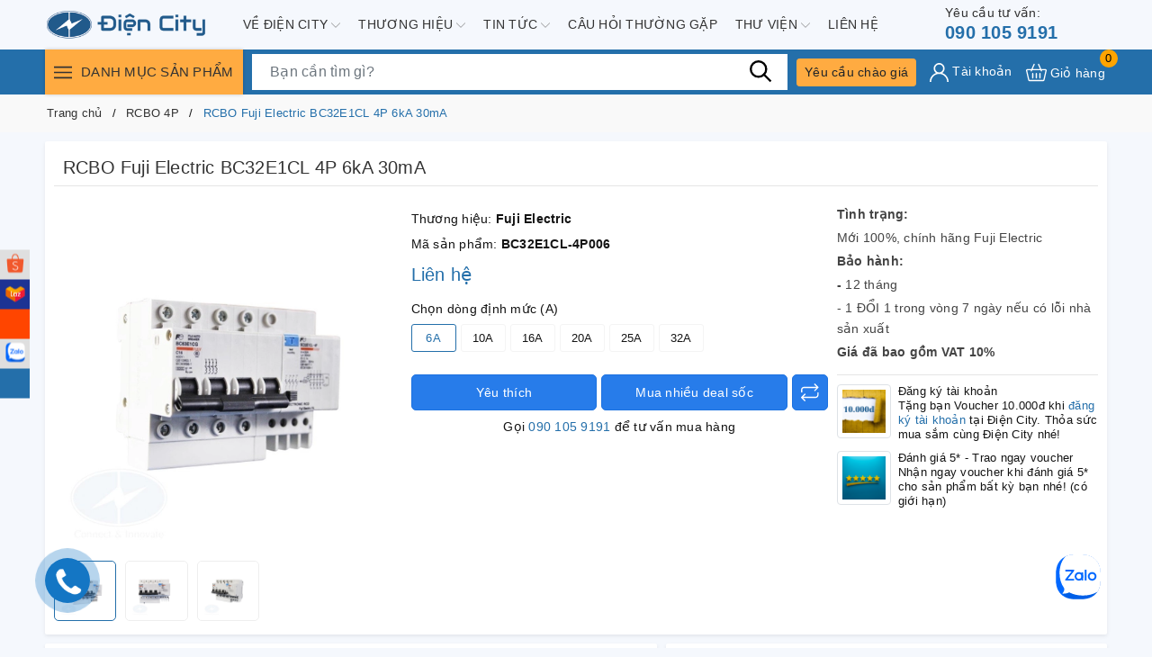

--- FILE ---
content_type: text/html; charset=utf-8
request_url: https://diencity.com/search?view=get-all-products-compare&query=product_type:%22RCBO%22
body_size: 391
content:



{"results_total":62,"results":[{"title":"RCBO (CB chống giật) Shihlin BHL 4P 63A 6kA 30mA","url":"/rcbo-cb-chong-giat-shihlin-bhl-4p-63a-6ka-30ma","type":"RCBO","alias":"rcbo-cb-chong-giat-shihlin-bhl-4p-63a-6ka-30ma","thumb":"//bizweb.dktcdn.net/thumb/large/assets/themes_support/noimage.gif","price":"788.450₫","oldprice":"1.213.000₫","id":36428869 },{"title":"RCBO (CB chống giật) Shihlin BHL 4P 50A 6kA 30mA","url":"/rcbo-cb-chong-giat-shihlin-bhl-4p-50a-6ka-30ma","type":"RCBO","alias":"rcbo-cb-chong-giat-shihlin-bhl-4p-50a-6ka-30ma","thumb":"//bizweb.dktcdn.net/thumb/large/assets/themes_support/noimage.gif","price":"788.450₫","oldprice":"1.213.000₫","id":36428867 },{"title":"RCBO (CB chống giật) Shihlin BHL 4P 40A 6kA 30mA","url":"/rcbo-cb-chong-giat-shihlin-bhl-4p-40a-6ka-30ma","type":"RCBO","alias":"rcbo-cb-chong-giat-shihlin-bhl-4p-40a-6ka-30ma","thumb":"//bizweb.dktcdn.net/thumb/large/assets/themes_support/noimage.gif","price":"788.450₫","oldprice":"1.213.000₫","id":36428853 },{"title":"RCBO (CB chống giật) Shihlin BHL 4P 32A 6kA 30mA","url":"/rcbo-cb-chong-giat-shihlin-bhl-4p-32a-6ka-30ma","type":"RCBO","alias":"rcbo-cb-chong-giat-shihlin-bhl-4p-32a-6ka-30ma","thumb":"//bizweb.dktcdn.net/thumb/large/assets/themes_support/noimage.gif","price":"645.450₫","oldprice":"993.000₫","id":36428836 },{"title":"RCBO (CB chống giật) Shihlin BHL 4P 25A 6kA 30mA","url":"/rcbo-cb-chong-giat-shihlin-bhl-4p-25a-6ka-30ma","type":"RCBO","alias":"rcbo-cb-chong-giat-shihlin-bhl-4p-25a-6ka-30ma","thumb":"//bizweb.dktcdn.net/thumb/large/assets/themes_support/noimage.gif","price":"645.450₫","oldprice":"993.000₫","id":36428833 },{"title":"RCBO (CB chống giật) Shihlin BHL 4P 20A 6kA 30mA","url":"/rcbo-cb-chong-giat-shihlin-bhl-4p-20a-6ka-30ma","type":"RCBO","alias":"rcbo-cb-chong-giat-shihlin-bhl-4p-20a-6ka-30ma","thumb":"//bizweb.dktcdn.net/thumb/large/assets/themes_support/noimage.gif","price":"645.450₫","oldprice":"993.000₫","id":36428831 },{"title":"RCBO (CB chống giật) Shihlin BHL 4P 16A 6kA 30mA","url":"/rcbo-cb-chong-giat-shihlin-bhl-4p-16a-6ka-30ma","type":"RCBO","alias":"rcbo-cb-chong-giat-shihlin-bhl-4p-16a-6ka-30ma","thumb":"//bizweb.dktcdn.net/thumb/large/assets/themes_support/noimage.gif","price":"645.450₫","oldprice":"993.000₫","id":36428828 },{"title":"RCBO (CB chống giật) Shihlin BHL 4P 10A 6kA 30mA","url":"/rcbo-cb-chong-giat-shihlin-bhl-4p-10a-6ka-30ma","type":"RCBO","alias":"rcbo-cb-chong-giat-shihlin-bhl-4p-10a-6ka-30ma","thumb":"//bizweb.dktcdn.net/thumb/large/assets/themes_support/noimage.gif","price":"645.450₫","oldprice":"993.000₫","id":36428826 },{"title":"RCBO (CB chống giật) Shihlin BHL 4P 6A 6kA 30mA","url":"/rcbo-cb-chong-giat-shihlin-bhl-4p-6a-6ka-30ma","type":"RCBO","alias":"rcbo-cb-chong-giat-shihlin-bhl-4p-6a-6ka-30ma","thumb":"//bizweb.dktcdn.net/thumb/large/assets/themes_support/noimage.gif","price":"645.450₫","oldprice":"993.000₫","id":36428805 },{"title":"RCBO (CB chống giật) Shihlin BHL 3P 63A 6kA 30mA","url":"/rcbo-cb-chong-giat-shihlin-bhl-3p-63a-6ka-30ma","type":"RCBO","alias":"rcbo-cb-chong-giat-shihlin-bhl-3p-63a-6ka-30ma","thumb":"//bizweb.dktcdn.net/thumb/large/assets/themes_support/noimage.gif","price":"693.550₫","oldprice":"1.067.000₫","id":36428803 }]}


--- FILE ---
content_type: text/html; charset=utf-8
request_url: https://www.google.com/recaptcha/api2/anchor?ar=1&k=6LfNbJQfAAAAADhUR9X59i6vrIaLqqdyiLc158B-&co=aHR0cHM6Ly9kaWVuY2l0eS5jb206NDQz&hl=en&v=TkacYOdEJbdB_JjX802TMer9&size=invisible&anchor-ms=20000&execute-ms=15000&cb=2ed1sq65672x
body_size: 45378
content:
<!DOCTYPE HTML><html dir="ltr" lang="en"><head><meta http-equiv="Content-Type" content="text/html; charset=UTF-8">
<meta http-equiv="X-UA-Compatible" content="IE=edge">
<title>reCAPTCHA</title>
<style type="text/css">
/* cyrillic-ext */
@font-face {
  font-family: 'Roboto';
  font-style: normal;
  font-weight: 400;
  src: url(//fonts.gstatic.com/s/roboto/v18/KFOmCnqEu92Fr1Mu72xKKTU1Kvnz.woff2) format('woff2');
  unicode-range: U+0460-052F, U+1C80-1C8A, U+20B4, U+2DE0-2DFF, U+A640-A69F, U+FE2E-FE2F;
}
/* cyrillic */
@font-face {
  font-family: 'Roboto';
  font-style: normal;
  font-weight: 400;
  src: url(//fonts.gstatic.com/s/roboto/v18/KFOmCnqEu92Fr1Mu5mxKKTU1Kvnz.woff2) format('woff2');
  unicode-range: U+0301, U+0400-045F, U+0490-0491, U+04B0-04B1, U+2116;
}
/* greek-ext */
@font-face {
  font-family: 'Roboto';
  font-style: normal;
  font-weight: 400;
  src: url(//fonts.gstatic.com/s/roboto/v18/KFOmCnqEu92Fr1Mu7mxKKTU1Kvnz.woff2) format('woff2');
  unicode-range: U+1F00-1FFF;
}
/* greek */
@font-face {
  font-family: 'Roboto';
  font-style: normal;
  font-weight: 400;
  src: url(//fonts.gstatic.com/s/roboto/v18/KFOmCnqEu92Fr1Mu4WxKKTU1Kvnz.woff2) format('woff2');
  unicode-range: U+0370-0377, U+037A-037F, U+0384-038A, U+038C, U+038E-03A1, U+03A3-03FF;
}
/* vietnamese */
@font-face {
  font-family: 'Roboto';
  font-style: normal;
  font-weight: 400;
  src: url(//fonts.gstatic.com/s/roboto/v18/KFOmCnqEu92Fr1Mu7WxKKTU1Kvnz.woff2) format('woff2');
  unicode-range: U+0102-0103, U+0110-0111, U+0128-0129, U+0168-0169, U+01A0-01A1, U+01AF-01B0, U+0300-0301, U+0303-0304, U+0308-0309, U+0323, U+0329, U+1EA0-1EF9, U+20AB;
}
/* latin-ext */
@font-face {
  font-family: 'Roboto';
  font-style: normal;
  font-weight: 400;
  src: url(//fonts.gstatic.com/s/roboto/v18/KFOmCnqEu92Fr1Mu7GxKKTU1Kvnz.woff2) format('woff2');
  unicode-range: U+0100-02BA, U+02BD-02C5, U+02C7-02CC, U+02CE-02D7, U+02DD-02FF, U+0304, U+0308, U+0329, U+1D00-1DBF, U+1E00-1E9F, U+1EF2-1EFF, U+2020, U+20A0-20AB, U+20AD-20C0, U+2113, U+2C60-2C7F, U+A720-A7FF;
}
/* latin */
@font-face {
  font-family: 'Roboto';
  font-style: normal;
  font-weight: 400;
  src: url(//fonts.gstatic.com/s/roboto/v18/KFOmCnqEu92Fr1Mu4mxKKTU1Kg.woff2) format('woff2');
  unicode-range: U+0000-00FF, U+0131, U+0152-0153, U+02BB-02BC, U+02C6, U+02DA, U+02DC, U+0304, U+0308, U+0329, U+2000-206F, U+20AC, U+2122, U+2191, U+2193, U+2212, U+2215, U+FEFF, U+FFFD;
}
/* cyrillic-ext */
@font-face {
  font-family: 'Roboto';
  font-style: normal;
  font-weight: 500;
  src: url(//fonts.gstatic.com/s/roboto/v18/KFOlCnqEu92Fr1MmEU9fCRc4AMP6lbBP.woff2) format('woff2');
  unicode-range: U+0460-052F, U+1C80-1C8A, U+20B4, U+2DE0-2DFF, U+A640-A69F, U+FE2E-FE2F;
}
/* cyrillic */
@font-face {
  font-family: 'Roboto';
  font-style: normal;
  font-weight: 500;
  src: url(//fonts.gstatic.com/s/roboto/v18/KFOlCnqEu92Fr1MmEU9fABc4AMP6lbBP.woff2) format('woff2');
  unicode-range: U+0301, U+0400-045F, U+0490-0491, U+04B0-04B1, U+2116;
}
/* greek-ext */
@font-face {
  font-family: 'Roboto';
  font-style: normal;
  font-weight: 500;
  src: url(//fonts.gstatic.com/s/roboto/v18/KFOlCnqEu92Fr1MmEU9fCBc4AMP6lbBP.woff2) format('woff2');
  unicode-range: U+1F00-1FFF;
}
/* greek */
@font-face {
  font-family: 'Roboto';
  font-style: normal;
  font-weight: 500;
  src: url(//fonts.gstatic.com/s/roboto/v18/KFOlCnqEu92Fr1MmEU9fBxc4AMP6lbBP.woff2) format('woff2');
  unicode-range: U+0370-0377, U+037A-037F, U+0384-038A, U+038C, U+038E-03A1, U+03A3-03FF;
}
/* vietnamese */
@font-face {
  font-family: 'Roboto';
  font-style: normal;
  font-weight: 500;
  src: url(//fonts.gstatic.com/s/roboto/v18/KFOlCnqEu92Fr1MmEU9fCxc4AMP6lbBP.woff2) format('woff2');
  unicode-range: U+0102-0103, U+0110-0111, U+0128-0129, U+0168-0169, U+01A0-01A1, U+01AF-01B0, U+0300-0301, U+0303-0304, U+0308-0309, U+0323, U+0329, U+1EA0-1EF9, U+20AB;
}
/* latin-ext */
@font-face {
  font-family: 'Roboto';
  font-style: normal;
  font-weight: 500;
  src: url(//fonts.gstatic.com/s/roboto/v18/KFOlCnqEu92Fr1MmEU9fChc4AMP6lbBP.woff2) format('woff2');
  unicode-range: U+0100-02BA, U+02BD-02C5, U+02C7-02CC, U+02CE-02D7, U+02DD-02FF, U+0304, U+0308, U+0329, U+1D00-1DBF, U+1E00-1E9F, U+1EF2-1EFF, U+2020, U+20A0-20AB, U+20AD-20C0, U+2113, U+2C60-2C7F, U+A720-A7FF;
}
/* latin */
@font-face {
  font-family: 'Roboto';
  font-style: normal;
  font-weight: 500;
  src: url(//fonts.gstatic.com/s/roboto/v18/KFOlCnqEu92Fr1MmEU9fBBc4AMP6lQ.woff2) format('woff2');
  unicode-range: U+0000-00FF, U+0131, U+0152-0153, U+02BB-02BC, U+02C6, U+02DA, U+02DC, U+0304, U+0308, U+0329, U+2000-206F, U+20AC, U+2122, U+2191, U+2193, U+2212, U+2215, U+FEFF, U+FFFD;
}
/* cyrillic-ext */
@font-face {
  font-family: 'Roboto';
  font-style: normal;
  font-weight: 900;
  src: url(//fonts.gstatic.com/s/roboto/v18/KFOlCnqEu92Fr1MmYUtfCRc4AMP6lbBP.woff2) format('woff2');
  unicode-range: U+0460-052F, U+1C80-1C8A, U+20B4, U+2DE0-2DFF, U+A640-A69F, U+FE2E-FE2F;
}
/* cyrillic */
@font-face {
  font-family: 'Roboto';
  font-style: normal;
  font-weight: 900;
  src: url(//fonts.gstatic.com/s/roboto/v18/KFOlCnqEu92Fr1MmYUtfABc4AMP6lbBP.woff2) format('woff2');
  unicode-range: U+0301, U+0400-045F, U+0490-0491, U+04B0-04B1, U+2116;
}
/* greek-ext */
@font-face {
  font-family: 'Roboto';
  font-style: normal;
  font-weight: 900;
  src: url(//fonts.gstatic.com/s/roboto/v18/KFOlCnqEu92Fr1MmYUtfCBc4AMP6lbBP.woff2) format('woff2');
  unicode-range: U+1F00-1FFF;
}
/* greek */
@font-face {
  font-family: 'Roboto';
  font-style: normal;
  font-weight: 900;
  src: url(//fonts.gstatic.com/s/roboto/v18/KFOlCnqEu92Fr1MmYUtfBxc4AMP6lbBP.woff2) format('woff2');
  unicode-range: U+0370-0377, U+037A-037F, U+0384-038A, U+038C, U+038E-03A1, U+03A3-03FF;
}
/* vietnamese */
@font-face {
  font-family: 'Roboto';
  font-style: normal;
  font-weight: 900;
  src: url(//fonts.gstatic.com/s/roboto/v18/KFOlCnqEu92Fr1MmYUtfCxc4AMP6lbBP.woff2) format('woff2');
  unicode-range: U+0102-0103, U+0110-0111, U+0128-0129, U+0168-0169, U+01A0-01A1, U+01AF-01B0, U+0300-0301, U+0303-0304, U+0308-0309, U+0323, U+0329, U+1EA0-1EF9, U+20AB;
}
/* latin-ext */
@font-face {
  font-family: 'Roboto';
  font-style: normal;
  font-weight: 900;
  src: url(//fonts.gstatic.com/s/roboto/v18/KFOlCnqEu92Fr1MmYUtfChc4AMP6lbBP.woff2) format('woff2');
  unicode-range: U+0100-02BA, U+02BD-02C5, U+02C7-02CC, U+02CE-02D7, U+02DD-02FF, U+0304, U+0308, U+0329, U+1D00-1DBF, U+1E00-1E9F, U+1EF2-1EFF, U+2020, U+20A0-20AB, U+20AD-20C0, U+2113, U+2C60-2C7F, U+A720-A7FF;
}
/* latin */
@font-face {
  font-family: 'Roboto';
  font-style: normal;
  font-weight: 900;
  src: url(//fonts.gstatic.com/s/roboto/v18/KFOlCnqEu92Fr1MmYUtfBBc4AMP6lQ.woff2) format('woff2');
  unicode-range: U+0000-00FF, U+0131, U+0152-0153, U+02BB-02BC, U+02C6, U+02DA, U+02DC, U+0304, U+0308, U+0329, U+2000-206F, U+20AC, U+2122, U+2191, U+2193, U+2212, U+2215, U+FEFF, U+FFFD;
}

</style>
<link rel="stylesheet" type="text/css" href="https://www.gstatic.com/recaptcha/releases/TkacYOdEJbdB_JjX802TMer9/styles__ltr.css">
<script nonce="_o2o7oCweiJ-KKXzaj2lQw" type="text/javascript">window['__recaptcha_api'] = 'https://www.google.com/recaptcha/api2/';</script>
<script type="text/javascript" src="https://www.gstatic.com/recaptcha/releases/TkacYOdEJbdB_JjX802TMer9/recaptcha__en.js" nonce="_o2o7oCweiJ-KKXzaj2lQw">
      
    </script></head>
<body><div id="rc-anchor-alert" class="rc-anchor-alert"></div>
<input type="hidden" id="recaptcha-token" value="[base64]">
<script type="text/javascript" nonce="_o2o7oCweiJ-KKXzaj2lQw">
      recaptcha.anchor.Main.init("[\x22ainput\x22,[\x22bgdata\x22,\x22\x22,\[base64]/[base64]/e2RvbmU6ZmFsc2UsdmFsdWU6ZVtIKytdfTp7ZG9uZTp0cnVlfX19LGkxPWZ1bmN0aW9uKGUsSCl7SC5ILmxlbmd0aD4xMDQ/[base64]/[base64]/[base64]/[base64]/[base64]/[base64]/[base64]/[base64]/[base64]/RXAoZS5QLGUpOlFVKHRydWUsOCxlKX0sRT1mdW5jdGlvbihlLEgsRixoLEssUCl7aWYoSC5oLmxlbmd0aCl7SC5CSD0oSC5vJiYiOlRRUjpUUVI6IigpLEYpLEgubz10cnVlO3RyeXtLPUguSigpLEguWj1LLEguTz0wLEgudT0wLEgudj1LLFA9T3AoRixIKSxlPWU/[base64]/[base64]/[base64]/[base64]\x22,\[base64]\\u003d\\u003d\x22,\[base64]/CtTDCk38ebsK5XMKCOsOtY8KfH0HCojMdNz4aZWjDnC9GwoLCtMOQXcK3w4ckesOII8KdE8KTYUZyTwB7KSHDkGwTwrBNw4/DnlV5S8Kzw5nDhMOfBcK4w6x1G0E1N8O/wp/CkC7DpD7CucO4eUN1wqQNwpZmXcKsej3CosOOw77CuzvCp0pxw7PDjknDrB7CgRVEwpvDr8OowoU8w6kFV8KIKGrChcKQAMOhwrPDkwkQwqTDsMKBAQ4cRMOhC3YNQMO4dXXDl8KZw5vDrGtpHwoOw7XCqsOZw4RUwqPDnlrClDh/w7zCrwlQwrgAXCUlSUXCk8K/w67Cr8Kuw7IMDDHCpyhAwolhNcKLc8K1wq/CqhQFVBDCi27DjF0Jw6kNw6PDqCt3SHtRFcKaw4pMw4NSwrIYw7bDlyDCrTjCrMKKwq/DjwI/ZsKuwqvDjxkGbMO7w47DpsKXw6vDolTCu1NUc8OfFcKnAsKLw4fDn8KyHxl4wobCnMO/[base64]/CiFdNQHrDgAbDvMK2O8KJfxIWw49+VBfCpGNfwq8xw6HDhMKYF0bCmGfDv8KpcMKPYsOMw6ofSMOWC8KEX2HDjwV/KcOgwr/[base64]/DsQdQwpBew6pCwrp4OcK6w5XCjsOcX8KpwrrChxjDuMKeRsOzwrjCmsOfw7XCqMK/[base64]/[base64]/[base64]/CizBuw5cqYcOCV1/CkRfCsD/Cp0hkKcKUDsKhWsOHB8O+RMOxw4MpJ11LFxfCjcOLSwXDlcKlw5/DkzPCjcOIw7BWfC/DlCrCpVt2wqc0WsKhZ8OMwpNPfWlObcOiwrdaIsKYSDHDqg/[base64]/[base64]/[base64]/DuxVVw6EJRmcewqUKwr55XUfDvSnDpcKGw6DCnDjCssKaH8ODOGBXM8KgOcOlwpjDpUrChMOOIMKFMj3ChsKgwoLDssKuFx3CkcO/f8KTwrMewpjDnMOrwqDCi8OLZx/ChAXCs8Krw70bwp3DrcKwPjxXBXNXwrHCgk1fCSnChkE1wp7DrsK4wqgSBcOJw4duwpVHw4QSSjbDk8KMwrF0ccK6wowzYMOGwr1hwp/ChSx+IMKhwqfCjsOIw41YwrTDkQPDkHdcAhA/AUzDp8KlwpBjU2shw5jDqMKfw6LCrm3CvMO8fUFiwq/DtltyKsKiwqLCpsKYecOmWsOhwobDgAxvDWbClgDDi8OKw6XDjgDCrMKSKx3CtMOdw5sGYirCiC3DsV7DoXfCvnIPw7/Dijl+UAVGU8OuZEcHWSbDicKEQlIVEMOjOMK8wrxcw6ZXdMK8Z38swqLCssKoOj3DtcKaNsK3w61Kwp8WVQtiwqLCuz7Dlx07w5Zew7M8MMO5wp5LbHfChcKgf14cw5PDqcKIwpfDvcKzwrLDklXCgzDCnEjCuk/DpsK0A3bDsnUyJcKIw516w4XDjUvDjcOWDnjDvh7DgsOyXMKtMcKEwpnDiAQaw6M0wr8RD8Kmwr5UwrXDs0nCm8KtDDPDrloxOMOYOkLDrjI4FntPa8KjwpHCk8K/[base64]/[base64]/ChDfCqCrDr8Kfw5IeRsKbZMKlwoU3JRrDmUvCkSRrwqYAFWXCucKgw53CqBg1PHpaw7RGwqB+wolPEg7DlHDDlVlZwqhZw4ELw5dmwpLDhHbDmMKKwpvDl8KpUBQyw5bDgCDDjsKWwrHCnzDCoVcGb3kKw5PDgB/[base64]/w4pNSW8SXQXCu3LDhSwVw7DCpxvDvcO3AztsesOow7jDgwPDqiwcJSLDssOtwpUtwp1aDcK2w4HDjcK6wqzDpMKYwoTCpsK/EMO6wpTCgzvCscKIwqFVRsKDDWhZwoTCv8OYw47ChyrDukZew5PDtntFw6NIw4rCv8O7OS3Cs8Odw4B+w4fCnHcpaxPCiEfDrsKjwrHCi8KUF8Oww5hmGsKGw4rCrcO8SD/DikjDo2BNw4jDvy7CicO8Dy9FfWPCtsOWQMO4XjfCmwjChMOnwoZPwo/CtxHDnkZfw7fDhknCpTDCkMONX8OMwobChwRLPUHDoTQvE8KTPcOoSWh1M13DihAEbl/DkAl7wqstwoXCucORNMOowoLCpMKAwrHCuEstcMKKSDTCsCYmwoXCjsKaKSANasKhw6U1wqoAVx/DnMK4DMK4c3/CsnHDm8KTw4QYJ0F6WHFIwoQDwox5w4LDm8KZw67DiQDCl1gOU8K+w6V5MT7Cp8K1wpNUdnZNwqIKL8KQdAPDqDQuw6TCqwvCgWlmWFFUQTfDnDM3wo/DmMOqOFVUI8KQwq5CQ8Ohw6HDoU46SDEfXsOFQcKpwpfDmMOKwooLw5XDownDusOKwooiw4kvw40CWGbCr1Exw5/Chm/Dg8KQVsK7wodlwobCqsKaQMOUPcK8w4VMck7DuDJMJ8OwcsO8EMOjwpQlKinCt8O6UsO3w7vDp8OdwpsHJwhSw63CqcKpGsODwrN3aVbDtijCk8O7fsKtHT4hwrrDrMKKw61jZ8Ofwp9qD8OHw7UVOMKow49oV8K/WWkBwo18w5TCh8KtwoLCgsKHTMOZwp7Ci2Bbw6TCki7Ct8KOcMKQL8OewogzI8KWP8Khw7sAUMK/w5XDl8K4W299w4Y6CsKTw5Fcw51iwpHDijzCnWzCicOVwrnCjsONwq/DmQfCtsKpwqrCgcOPMsKnQGQpeX9xNQXDgUYPwrjCqXDCv8KUfC1dLcKUSwvDuzzCnE3Ds8OHGMKgagLDpMOtPyTCg8OcOMKMRkbCqgfDlQPDrxVbfMKgw7dlw6fCncKSwp/CoUzCp2IxEQ59DHJGf8O0BzhVwovDtMORLxccCMOUFSZrwqDDrcObw6Rsw4vDvWXDpSLCh8KPMW3DkE95HHF2fVc1woERw5PCrSPClsOrwr/ChloBwrjCuUIIw7XDjQohIgTCh2HDvsK7w54sw4bCuMOkw7nDpMKTw5BbWCY5PMKBJ1gxw47CgMOmDMOMKMOwOcKww4vChzUkL8OCU8O4wrdAw6XDhTrDoVDCp8K4w4nDnTBFf8KJTFxKf1/CucOfwpNVw7LCnMKWfU/Cp1BECsO3w7hHwrk2wqliwqjDtMKZak7Dq8KnwqjCqVbCgsKhQcOJwrJrw53Dh3XCqcOJcMKaRWZAMsKcwq/DtndXTcKWZcOOwrtQWMO3YDx7N8O6PMOxwpbDhQRCMBg/w7bDicKfZF3Cq8K5w67DtAPDoSDDjAvCr2I1wobCrMKTw5nDrHYsIUVqwr9+S8Kmwr4xwpPDuBHDjxTDu19GTXnDpsKhw5DDjMK1VC7Dg3/ClmDCowTDg8K0aMKOIcOfwqcVA8Ktw7ReTsOrwqMcasO2wpNfR3FnXFnCqcOjOQ/CkTvDh3jDmg/DkFphAcKmTyY9w6PDr8KJw7VAwqQKIMOdUSnDon7ClMKzwql2RUbDicOxwrIjMsOEwrPDrsK0QMKXwpHCkyYXwpbDl2l2OMKwwr3ChMOUGcK3IsOVw64mWsKbw5RVecK/[base64]/[base64]/[base64]/w47Ds2LDlsODw5XCpkEFSiNUw7vDkcKdJsOuO8KVw7ERwr3CpMOUVMK6wqEnwqfDnjYHAShbw6/DqXYJVcKqw4AUwo7Cn8ONbjIBOcKMZHbCh0jDmcKwEcKXCUTCrMO/wo/DoCHCnMKHXgccw71LUzrCqCQEwoZweMODwqJCVMOwfzPDim9gwr58w4rDnmJ3woZXJsOBC0TCuwjCqHdUOxMMwrdpwq3CkEFmwqdMw6RhfizCq8OQOcO7wpHCi24dZRoxDhnDv8OYw7HDr8KDw7Z+YsO4SUFxwo/DgC1bw4XDs8KHKC7DpsKawowYBn/[base64]/DvRhrw41pw4YkWxzCgcONw5PDmMKQwr1ZG8KHwqbCnH7DuMKyHysMwofDhWMGH8Oqw6MTw74lesKLfVhvQk1Cw59jwpnDvA0Fw43Cj8OCJUnDvcKKw7zDlsOnwobCu8KVwotRwphDwqTDn3NcwpjDhlMHw4/[base64]/DrsOCw6vDusOYwoTDpCPClzvCpcKGwo7DgsKYw5/[base64]/DmGfDnMKGw7bCrQDDhSN3WjPDkSs+wrNEwrEmw4fCrSbDqR/[base64]/[base64]/[base64]/DrMOheEPDs8ODUmnDqsOMEinDrk8zwp/DryzDm0F+w5lJXsK+JX9xwrjCvsKvw43Cq8K2w4HDjD1VLcKKwozCr8KnaRd8w7rDiTh9w7rDmFRWw7zDnMOeDF/[base64]/DqURWWzrCjFEWXyZ7wr9GVcOEAT4hUAnDl8ONw6NVw758w7jDohrDoErDh8KVwp/CucKQwqAoPsOye8OVDWJ3NMKSw7/CryVqbFrDtcKqdETDrcKjwoQyw5TChjLCiVLCnmjCvW/Ct8OkVcKUb8OHMsOKJMKxSEc3w6hUwos0QcKzO8O6An8pwrbCpcOBwqjDsAoyw4UKw47CucKww6opScOHw7bCtC3DjGPDn8K1w45qTMKNw7kCw4XDiMKUwr/CjybCmT4oBcOfwr57esKKNcK/SBNOQWpgw4LDusO3RA1pCMK8woxUwok2w6EoEAhnfCw2VsKGS8OJwpTDmMOewrPCl3zDqsOSCMKnGcOiBMKsw5bDnsOMw4TCvjzCuQ8iHXNxUk3DsMOfW8OhAsKPJcKywq8cInxwf0XCoFDCgHpcw5vDmFQxPsKIw6LDksKOwrwyw5N5woHCssKOwrrCv8OlCcK/[base64]/[base64]/DnsK+woLClMO9SsO+w5PCsRBww4VOVyA1AVLCk8OuY8Oawr1pw7rCvlTDumLDjW5uU8K+Fl8OYHB/[base64]/CpnbCk8OowrXCg1vDmsOjwps6F1Z+wrF4w4QcwpbCpsKfVcK/[base64]/DisKaOsOhHMK0w5oQGcOXw5HDlMKMDhd3w7LChhthSyVww5nCl8OqOMONf0rCuk1Mw59uY2HCtMKgw6dKeiYdBMOwwrEueMKJN8K7wp5pwodcZjfCpV9WwoTDt8KxGkgaw5V9woILTMKEw53CmkHDiMOcJ8OVwoXCqB9RFR/DgcOKwpPCpHPDv3I+w5YaEEfCu8OswqYUesO2LcKZAW9yw4zDvEI2wr9FfHTCjsOZAHAXwoV9wpzDpMORw4wZw63CtcOqFsO/[base64]/E8KRw4oUw6t6J8Khw5RowoU3wpTCrMK/NljDlmjCq8OywqPDj3hEBsKBw6jDong9LlrDoWodw6g0K8Ohw4dBAWnDocKdDyFww4AnTMO9wozClsKMP8KtF8KMw4fDnsO9ei9Ew6sXQsKcN8OFw67DlivCvMOMw5bDrikUWsOqHTDCgCgVw7thV3BUwp/CpVhhw6nCvMOaw6AzQsOtw77DosOlKMO1wrrCisORwqrDnWnCrV4XG0zDvMKVVk1uwpTDi8Kvwp1/w6bDrMOuwqLCp0huYjgJwp8+w4XCix0awpUcw6sRwqvDvMO8f8ObecK4wrDDqcKTwpjCqyF5wq3Cl8KOUSgjH8K9CgLDuw/[base64]/wpEUK1LDvBw4XcK5w6oSwrvCgsOhwr3DnMOEDQTDpsK3woXChg3DlsKMGMKdw6LCucOZwr3CnxEBI8K9bXIqwr5fwrFtwoc/w7Nlw7LDn04XKsOCwrduw7Z/KmQjwpDCux7DgcK8w63CojrDnMOgw4XDkMOVTEFOO0RvOUodK8O4w73DmcK/[base64]/CsMK6wo9gwqLDoicIdgvDicKjwrgoIMOdwpDCnV3DicOnASXCt0kywqjChsKCw7g+woQSbMKEUFIMY8KUwqdSf8KYcMKgwpfCn8Oxw6DCoCBJOMKWNcKERQTCpXsSwoEBwoBYZcOXwqDDnwLDt3gpeMKxa8O+woAVTTUvRhh3YMOewoLDkz/DusKow47Csgheeh0tRUtOw4Ehwp/[base64]/wq/Dv8KYwojDhcKvYS93wqhqGcOBwrjDs8KdAcK/[base64]/Dt8KeFMOiX8O/fjZzwqJ2L8KSWn95w7s0w4wEwrfDucOwwplxXS/DhcOTw4zCkxIDCU9MMsK7HjvCo8KKwp1AIcKTIFg/LMOXasOGwrtiCkgndsO1HULCrVXDm8Kcw6HCv8KkfMOFwqEmw4HDlsKtHD/[base64]/Do8OlVHbDiEswSXfDl8OJKMOUwrNQFXEwFcOUQ8KIw7ctSMKXw5fDomQVBCnCkhd0wpIywqTCnXbDsyxQwrcxwoXCjwDCrMKCUMKIwoLCgCtowp/Dhkltd8KrL1gew6kLw79XwpoCwpRHesOHHsO9bMOQbcOMOMOyw5HDlnTDo03ChMObw5/[base64]/DkTd7wqrCq8KqK35oBR0IXMO7DjrCsx5jVAN3FzzDgCrCrcOLJ0QPw7tAC8OnIsKUYcOJwo1SwrzDpVkBPgrCoTh/UCdqw4VOYQnCnMO3CEHCuWlVwq8bLgYjw6bDl8Opw7jCsMOuw5Byw5bCtgptw4TDlcOkw4/[base64]/ChsOuw4DCv8KlwoDCrl9AY8KHwpkkUgfDjsOIwpQGbB0/w5vDjMKZLsOAwphCLiPDqsKlwrthwrcQQsOdwoDDkcOawpDDg8OdTEXDp1BuHH/[base64]/DsMKeREzCnGlsZcKLOUfDsMOUTcKDBMObwrcEHcOdw4TCqsOywpXDqCRrLgrDsys6w61jw7YsbMKewrfCi8KGw6o4w4rCkQBcw7/DnsKHwqjDtDMTw5VPwrFrN8Kdw5nClybCgXLChcOhY8OJw4nDvcKYVcOMwr3DncKjwocdw79OdkvDv8KbMz1wwo/CssO4wobDqcKqwrd8wofDpMO1wpwhw6TCsMOIwpnCs8OycAxbEyXDnMKeLMKZfTLDglstOHXCgilMw4fCmAHCjsOKwpwKw6I9WUhpV8K2w54JK0NOwrbCjHQ6w4rCh8OhKSA3wplkw5XDpMOsRcOAw4HDk0k/[base64]/[base64]/CucK0bkgEGMK1Iglrb2rDgsKPUsKZwq7Cn8OgKXFiwr5yXsKVbsOMFMOtB8O/P8OlwonDmsO5LFPCoht9w4LCmsKGQMOcw4Nuw6DDj8O8OBtKTMOrw7XCm8OARSYbfMOQwqtbwpDDs1jChMOFw71FaMOUU8OuQcO4wrnCpMOzAUx6w5Vvw6Y/wovDk3HCusKZTcOBw6XDnXwnwqBtwpsywoBcwrjCuGXDoHDDoXN6w4rCmMOmwrvDulHCrMODw5vDqQ/Cmx7DuQ3DicOGe2bDuwXDqMOAwpLCmsKmEsKBRcKJIsO2M8OVw7rCrcO4wovCqEADahgtSkhiZ8KGHMO7wqvCsMOFwpxrw7DDuFYaZsKybSgUFcOdChV4w6giw7IEacKWJ8OXKMOCKcODCcKbwow6UkfDm8OWw50ZOcK1wr1jw73Cg1/[base64]/Dv8OVSsOowo82DcKKwpzCrMOAW8OcVsO+KCvCtGMMw5Eow53ClMKHBcKWwrfDuUlwwoPCvcK1wpRSZzbCpsKOQsKuwrTCiFLCrRUdwrktwr4mw7R9YTnCoH8iwrTChMKjScONPkDCk8O3wqUdwrbDizNdw7VaGArCtCzCgmVkwqchwppGw6phMlTCt8K2w4Isbi0/dgsxPVowTsKXTiwtwoBiw5vDu8KuwqluAjBvw4Vdf319wrvDjcOQC3LDk0lKHMKTSVBKIsOnw6rDo8K/[base64]/DjsKFw7zCncKTAjdjw67DrsKnTV/CpsK7wp3Do8OhwrLCr8Oxw5wwwp/CiMKCfsOHYMOYKlfDrk/ChMKPHjfChcOmwr3DssO0N1FAEEQ8wqhSw6UVwpFswrJEV33DlX7CjTXCgklwd8ORGTUmwpAqwpvDijnCp8Otw7NXTMKkVw/DnATCu8KXVE3Co2bCuRk+acO3QmMER0vCksOxw4QWw6kbUcOww4DDnFTCmcOpw5ovw7rCumDDgkxhMhPClAwPXMK4M8KiDsOgScOHI8O1S2LDgcKGMcOAw5HDlMK6eMKsw7pfBXPCuGnDrifClMOCw5BZMBDCmhzCqmNdwopww7Zbw6p/bkpewqoqOsOVw4t/wrFzHEfDj8OCw7fCmsOYwqMGOFzDvw8RF8O/V8Krw4oNwrXCjcOqNsOew6vCsXjDsUvCqUjCuGvCv8KnIkLDrg9CP3zDgMOJwqPDhMK1wr7CvMOrwofDn0dcaD1twozDihZyY20DHHUVWsKSwo7DkAJOwpfDizdlwrh6V8KfPMOzwq3Cp8OXAwPDrMKTAwE/[base64]/RcOkNSoUwq8Gwp1Fwr4OwqzDisKEK0/CsMKdazrCrXLCt1nDr8OxwqfDo8OZf8KnE8Oow6g2LMOTMsKew4lxZXjDsjrCgcO8w5HDnW4cOsKxw7cZQycYTyU3w77Cj1HCuX4lbWrDoQfCqcKWw6fDo8KYw7TCkW5gwr/DqUTCtsO/[base64]/[base64]/wovCpDoaw60Xwqhtw4IhWgPCs8KXwo1gwr1fN0QWw6w0CsOWw73DvRhfacOdVMOMPsKaw6/CisOsD8OmccKdw4jCln7DgkPCq2LDr8KiwqPCgcKDEGPCtGVQe8OmwpHCoGAGTRtpOFdacMKnwoFxIkMnBE0/[base64]/CjGkJKcKyPMKOw6nCqy0EHirDkidUZcKhM8K6w4h7HjTCp8OIByVIfwhoQyFcFcOaOG/DtSnDsAcNwqjDj15ew65wwoPCgEjDvihBC0rCpsOSTH/[base64]/DogDDmMKIw7NnXCnCoHtSMHTCjcKCWF5Sw4XDt8KrSkEzfMKJFDLCgsKEHTjDh8K/w5AmH2tiOMO0EcKrFBk4OXjDjl7CnXkWw53Do8OSwp58BV3Cg3BYScKfw6bCkm/CgyfChMKZacKnwrUGQcKfOXIJw5RbAcOZC0B8wq7DmWVtTlhYw5nDmGAYwoQlw6kWUWYsfcO8w55Fw4VEa8KBw6AGDsKZCsKdHCTDosKBRTNvwr3Dn8Okfh4YFgvDqMKpw5ZYDC4Vw6UJw6zDrsKJd8KvwqEOwpbDjwbDjMO0wq/DncKvB8OecMODw6rDvMKPcMKiZMKMwqLDnSDDimfCsmR0HTPDocOuwo7DjxLCnsO8wpUYw4XCn04Mw7zDlgsZUMKIZTjDmVfDiC/DthTCj8KCw5khXsOvRcO2D8K3F8OCwoHCqsK7w5dCw5pVwp5odkHDp3DDlMKnTsOfw5skw7bDpxTDo8O3BGMZZcOME8KQKXXCssOrbiVFGsOKwpp2OFLDjHFjwoMaecKeGXcPw6/Ci0vDhMOZwp9oDcO9w7LCklEuwpNIdsORBQPCknXDo0YHQRvCtcO4w5PDoT8eRz8eM8KrwrglwpFCw5DCtW0XIlzCig/DisOJXgnDpMOrwpghw5YMw5UBwoZCA8KAamJuYcOjwrPCqG0cw7vCs8OZwr53UcK6FsOJwoAhwozCjRHDm8KQwoDCssKFwpQmw4bDtcKHMgIUw5zDnMK4w4oYDMOhQR5Aw50rRzfDlcOUw6YGVMOvdD1hw7rCo3Q/JGZ9GsO9wpTDq1diwrotYcKZesOgwo/DqRLCjzLCuMOgVsOnaBbCuMKqwp/Cj2UuwoJqw4UfIsKowrgyekjCpG4AUydAbMKPwqTCpwVhSkY7w7XCqcKSccOfwoTDv13DqEPCjMOow5YaWxt0w7A6NsKzN8KMw7LDpAUyY8K3w4R6MsONwofDmzvDrVvClFwAU8Oww7A1wolSwo1/cAXCkcOvUSV1G8KGcXMowqAtInXCisOwwpAeZ8KTwpU5woHCmMOsw4gsw43ClD/Cj8OzwqYsw4vDscKVwpxEwp0rdcK4BMKzDRREwrvDusODw7rDlF7DhQUOwrLDkjciPMOJC0MZw58dwr1ZCg7DgkFAwqh+wpbCjsKfwrrCvHV0E8KJw7TCrsKoDMOmL8OZw5AYwrTCgMO1Z8OFT8OERsK6ah/CmxMTw7jDtMOow5rDpCXCpcOYw41tSFDCv3M1w4NUZUXCqRrDocOiWlIvXcKRBMOZworCoBkiw6nCvhbCoQnDlsOHw54cS0LDqMOpRjAowrMUwqMxw4PCmMKESB9dwrjCpcKrw7McTyDDucO5w4zCkGtjw5fDr8KrOh52WsOlFcO3w4DDkDPDk8OBwp/CqMO/[base64]/CikLCsUzDosOrHMKnw7fDkyzDlcKGRRPDi0Z/[base64]/CvcOaRF3CusOKw5nCjcO3wqhOPcKXemYjJGReEMOaUsKxQcOJRBLDrw7DqMOOw4hqYh/DpMOrw4nDtxN/S8O/[base64]/CugNPwrl5wp8kc8Osw7DCu2/CqsK/[base64]/DusO8w55Nw4zDmcKjDVnDt3JwwrnCriI3M1IyFcKlZsKoTG1Yw6XDq3lDw7LCky9WeMKjRiPDtcOOw5QOwpZTwp8Lw6zCm8K/wqXDg2DCoUxFw5N9SMOZY3PDocO+E8OuUFXDjhhBw7jCt0TDmsO7w6TCnQZyHiPCl8KRw6o8X8KYwo9MwqfDsyPDrxZJw6YVw6I+woDCuy5ww44mLcKEJlwZCQfDnsK4V1jDv8Ohwqdmwohyw6jCncO/w6RpS8O+w4k5U3PDt8Kjw64UwqMtbsOPwo5ZNsKhwpHDnmjDjGvCjsOawrxEQVsBw4pcZ8KXR34Fwp8+NsKHwo7Cu35LYsKAScKadMKgGMOWDi/DjHTDksKpdsKNH0J0w7BXPC/[base64]/MUXDpQhmczbDg8Oza8KgGsKQwpnDuTY2VcODwqoNw7jCnF43csO7wpsgwqfDgMK8w5NywoAcBSBkw6gNHinCn8KgwqkTw4XDqDw/[base64]/[base64]/YMKeM0ZZw6XDi8KTwpZ9I3LCujrCukjCs2hODAzCtjHCgMKnA8OhwrcxYHIVw5AQZjDCkz1/VxkiHkVTHw01woNpw4M3w40cGcOlKMO+eRjCslFPbjPCl8Oqw5bDscO7wrQnU8OeJB/CulvDjhMOwqJtAsOrVCdEw44qwqXCrsOywqJcW08cw6VrRSXCg8OtfBclSFtJTVF/[base64]/Dl8Oqwo7CgsKBw4jDrAxHHRY0LcOhTxPCvHLCqVgERXM+XMOHw5zDkMK5I8Krw7gqPcKYGMK5wrgVwqMnWcKiw4AlwpHCugcEZV9CwpfCv1DDlMKwN1DCicK0wqMVwr/CrEXDrRwjwogjXsKbwrYPwps4MkXDgcK3w78LwpLDtivCpk1zFHnDisOmDyZowp4owoFWbzbDok/DpsKbw4YKw6rDnWxsw7AkwqgHP3XCr8KjwpsgwqkHwpZZwo5Uwo9CwrkyMRkdw5HDugXCqMKdw4XDkHcqQMKNw4TDtsO3E25GTjTClMKCdQnDjsO1acO7wprCpxFhBsK1wr4EIcOmw5dsXMKMDMOEfG1xw7XDvsO5wrTDlQkcwqJ/w6DCvGbDqcKYTQZkw6ENwr5ADSjCpsOyL0XDlj5Mw44Bw4NCRcKpaQUgwpfCisK6D8O8w5N1w5p/Uw4Dfi/[base64]/[base64]/DrnfDssKLw7tQXsOWGR/Ck1QswoLDgsO0UmIRQcKmHsOKYGzDq8KtNBx1w4sUO8KHK8KEIlprJ8O5wpbDv11fw6h6woLCqyTCtx3CumM7S0rDuMO/wrvDscOINXvClcKqSTYEQFl6w4jDlsKwYcKSaBfCqMOZRhEceH5bw4IWcsOSwo3CnsOYwqU5UcOjG1MXwo/DnSNyXMKOwoHCmnw3SSpCw7XDncOeJsOwwq7CtxNLCMKZW3LDm2jCv0wqw5c3VcOcRcOuwqPCnAXDh1o3PMKqwrVjdcKiw4TDusKWw71FAU5QwpbDtcOJcxZ9STrCqk4BdMOeIMKpD2Z+w7jDlxLDv8KrU8OqRcK4P8KJc8KTJ8OiwotZwo9Heh/[base64]/woLDmBnClRESw6XDuHTDoFnCu01HwqIgwqPDoVQPKGTDiWLCkcKtw5RMw71rBcK3w6jDm2fDv8Oxw5x7w4/ClcK4w6XChnnCrcKzw50RFsOiSgPDsMOSw5tXMT5/w61YRsOTwqLDu2XDo8OVwoDCiVLCl8KhaEnDrmjCmjDCuw10NcKWYcKpe8KLSsOHw4drT8KFTE5jwrdvPcKGw4HDmRcFL3J+dHwdw4rDp8Ouw4o+b8K0GjlJLgBRIcKqP10BMAVCVgFrw5ZtZsORw65zwpfDrsOjw7h3di1UHsKsw7d/wqjDn8OyRcOwYcOYw5HClsK7D1gkwrvCh8KRYcKwOMK8wr/CssKZw5wra3snasOMdUh4N3Qzw73Cu8K1b1AzRnsWKsKtwol9w4xiw4c4wpAhw6jClBoPE8Otw4IrR8OjwrfDpwpxw6vDuWrDtcKqQ0bClsKxdmsFw4Rswo50w7BkBMKoQcOxeHrCs8O/TMKIUzRDB8OOwqk3wp1EMMO/RyA2wpjColEfA8KvCnfDk2jDpMKGwqrCoFtDc8OGAMKgJwLDtsOhMzzCp8O/[base64]/w5BTZkdnLzDCkU/Dh2nDg8OiA8KBBnU6w7Ywa8OIYToGw6jDu8KlG0nCl8K1RHsaFMOBZcOEJBLDtU0PwptNDFbClCEKOzfCkMK2ScKGw7LDvnt0w7gJw54cwrnDrDwewqTDkcOkw6Jfwp/DrMKaw6koWMOEwo7DvzECQcKdF8OnRSU7w756dwnDhsKeSMKKw7sIe8KtBmHDrR/DtsKjwrHCl8OjwopxD8OxV8KDwrDCqcKEw5lkwoDDgyzCo8O4wpE3TCVWLxsOwpXCgcKYaMKEdMK2O2PCoRzDtcKQw75Ww40NIsOyTCZcw6bCicKYQXdYV33CisKONE/Dl1FWWsO+AMKhZAs8wrTDnMOAwq7DlzQCQsOnw4TCjsKIw6otw5xsw7p6wr7Dj8OrbMOjIsKyw5oYwphuBMKxKW4Yw5fCtA4Nw77CsBIrwoDDlhTCtFMRwrTCgMOswoBLHwfDucOuwoMRNsO/ccKjw4sTFcO3MUU7bi7Dr8K5fMKDMsORG1AEWcK5bcKCSnY7Oj3Di8K3w7hwQcKaWXUeAjBMw5vCsMOhdkTDgm3DmwzDggLCpMKQw5QsIcOGw4LCpSTDh8O+bTvDvVM5ZDFMbMO/V8OlQ2TDpDUFw7IMEjHDhMKxw5TDksK4IRkdw5LDnEgIYxHCqMKcwpLCusOCwoTDpMKqw6bDucOZwpBUcUHChMKNKV0ICcO+w6wHw7nDlcO1w4rDpEXDtMKEw6/CjsKdw4xdV8KDcyzDmcK1JsOxWMOyw5bCojZbwogJwpZuU8OHK1XDgsOIw6nCol/CuMOKwpDCr8KtfzY0wpbCjMOLwrXDkz9Uw6hAUcOSw64rOsOSwol0wqMHWWZ6QF7DlxwHZEcSw6RhwrTDvsKpwovDnTsVwptTw6EIPUkPwrrDksOvB8OOUcKpRMKeVDMBwpZwwo3Du2fDr3rCg28mesKAw6R/[base64]/CkMK5BcKTw7jDm0IoP0k5e8K5dyfDi8O5wr4\\u003d\x22],null,[\x22conf\x22,null,\x226LfNbJQfAAAAADhUR9X59i6vrIaLqqdyiLc158B-\x22,0,null,null,null,0,[21,125,63,73,95,87,41,43,42,83,102,105,109,121],[7668936,741],0,null,null,null,null,0,null,0,null,700,1,null,0,\[base64]/tzcYADoGZWF6dTZkEg4Iiv2INxgAOgVNZklJNBoZCAMSFR0U8JfjNw7/vqUGGcSdCRmc4owCGQ\\u003d\\u003d\x22,0,0,null,null,1,null,0,1],\x22https://diencity.com:443\x22,null,[3,1,1],null,null,null,1,3600,[\x22https://www.google.com/intl/en/policies/privacy/\x22,\x22https://www.google.com/intl/en/policies/terms/\x22],\x22RaV6gdWDASzxttT5oozodwCfra2RCTROmo5xsCpG38g\\u003d\x22,1,0,null,1,1764861362379,0,0,[160,16,241],null,[153],\x22RC-jMVMlrVLH1_qSQ\x22,null,null,null,null,null,\x220dAFcWeA5xuLzOkirqXIKfB_s7KyuOvaBLx-YJSplyEHuZao_qpWXW0nLgU7U7GSk4kGR5MjuwC2NMBDfENGEvglm5L-HnxNy14Q\x22,1764944162408]");
    </script></body></html>

--- FILE ---
content_type: image/svg+xml
request_url: https://bizweb.dktcdn.net/100/396/118/themes/820216/assets/saleicon.svg?1751013679889
body_size: 817
content:
<?xml version="1.0"?>
<svg xmlns="http://www.w3.org/2000/svg" xmlns:xlink="http://www.w3.org/1999/xlink" xmlns:svgjs="http://svgjs.com/svgjs" version="1.1" width="512" height="512" x="0" y="0" viewBox="0 0 512 512" style="enable-background:new 0 0 512 512" xml:space="preserve" class=""><g><g xmlns="http://www.w3.org/2000/svg"><g><g><g><g><g id="XMLID_1535_"><g id="XMLID_1536_"><g id="XMLID_1537_"><g id="XMLID_1538_"><g id="XMLID_1539_"><g id="XMLID_1540_"><g id="XMLID_1541_"><g id="XMLID_1542_"><g id="XMLID_1543_"><g id="XMLID_1544_"><g id="XMLID_1545_"><g id="XMLID_1546_"><g id="XMLID_1547_"><g id="XMLID_1548_"><g id="XMLID_1549_"><circle cx="256" cy="256" fill="#cb1c22" r="256" data-original="#6c2ac4" style="" class=""/></g></g></g></g></g></g></g></g></g></g></g></g></g></g></g></g></g></g></g><path d="m512 256c0-.454-.015-.904-.017-1.357l-221.851-221.85c-24.7 14.939-157.472 376.438-157.472 376.438l101.864 101.864c7.083.589 14.242.905 21.476.905 141.385 0 256-114.615 256-256z" fill="#cb1c22" data-original="#4a0099" style="" class=""/><g><path d="m290.132 32.793s-37.042 16.574-62.695 38.881c-45.039 39.165-86.891 93.368-97.997 158.283l-24.406-18.862s-93.17 211.103 153.13 253.198c0 0 187.212-12.522 166.271-218.772l-34.793 26.838s8.863-58.881-35.919-99.184c-39.165-35.25-84.19-78.632-63.591-140.382z" fill="#ffb531" data-original="#ffe45f" style="" class=""/><path d="m258.16 464.29c-.72-.12-1.44-.25-2.16-.38v-412.79c18.2-11.2 34.13-18.33 34.13-18.33-20.6 61.75 24.43 105.14 63.59 140.38 44.78 40.31 35.92 99.19 35.92 99.19l34.79-26.84c20.95 206.25-166.27 218.77-166.27 218.77z" fill="#ffb531" data-original="#ffb531" style="" class=""/><g><path d="m175.719 287.319h164.202v18.752h-164.202z" fill="#ffffff" transform="matrix(.387 -.922 .922 .387 -115.531 419.613)" data-original="#474d54" style="" class=""/><path d="m298.24 224.62-42.24 100.64v-48.46l24.95-59.44z" fill="#ffffff" data-original="#282e33" style="" class=""/><path d="m253.148 252.286c0-21.106-15.363-38.276-34.246-38.276s-34.247 17.171-34.247 38.276c0 21.106 15.363 38.276 34.247 38.276s34.246-17.171 34.246-38.276zm-49.741 0c0-10.766 6.951-19.524 15.495-19.524s15.494 8.758 15.494 19.524-6.95 19.524-15.494 19.524-15.495-8.759-15.495-19.524z" fill="#ffffff" data-original="#474d54" style="" class=""/><path d="m294.918 305.708c-18.884 0-34.246 17.171-34.246 38.277s15.363 38.276 34.246 38.276c18.884 0 34.247-17.171 34.247-38.276 0-21.106-15.363-38.277-34.247-38.277zm0 57.801c-8.544 0-15.494-8.758-15.494-19.524s6.95-19.525 15.494-19.525 15.495 8.758 15.495 19.525c0 10.765-6.951 19.524-15.495 19.524z" fill="#ffffff" data-original="#282e33" style="" class=""/></g></g></g></g></svg>


--- FILE ---
content_type: text/json;charset=utf-8
request_url: https://api.widget.zalo.me/v1/oa?oaid=1378610055350392053
body_size: 41
content:
{"error_message":"Success","data":{"oaMenu":[],"name":"Điện City","avatar":"https://s160-ava-talk.zadn.vn/5/0/e/b/1/160/6f009a35986ddc809479e696a5a4b420.jpg","guestEnabled":true},"error_code":0}